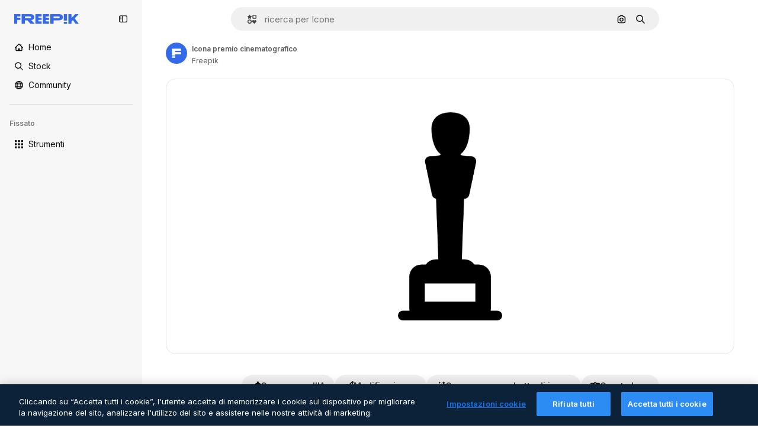

--- FILE ---
content_type: text/javascript
request_url: https://static.cdnpk.net/_next/static/chunks/pages/icon/%5Bcode%5D-20d2a37ec1e308bb.js
body_size: 315
content:
!function(){try{var e="undefined"!=typeof window?window:"undefined"!=typeof global?global:"undefined"!=typeof self?self:{},n=(new e.Error).stack;n&&(e._sentryDebugIds=e._sentryDebugIds||{},e._sentryDebugIds[n]="a432fc09-64fa-4e0f-9e53-4582ae132ece",e._sentryDebugIdIdentifier="sentry-dbid-a432fc09-64fa-4e0f-9e53-4582ae132ece")}catch(e){}}(),(self.webpackChunk_N_E=self.webpackChunk_N_E||[]).push([[5471,6329,1350,6473,7967,8454],{67456:function(e,n,t){(window.__NEXT_P=window.__NEXT_P||[]).push(["/icon/[code]",function(){return t(95285)}])},95285:function(e,n,t){"use strict";t.r(n),t.d(n,{__N_SSG:function(){return u},default:function(){return f.Z}});var f=t(62465),u=!0}},function(e){e.O(0,[9702,5817,1625,6324,3599,8538,1633,7092,9041,1652,3500,8115,3137,3065,7452,7301,5048,9762,7633,7941,3804,6422,1760,7450,5206,2888,9774,179],function(){return e(e.s=67456)}),_N_E=e.O()}]);